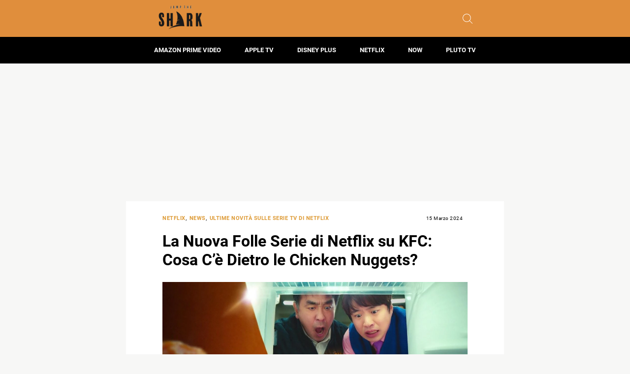

--- FILE ---
content_type: text/html; charset=utf-8
request_url: https://www.google.com/recaptcha/api2/aframe
body_size: 269
content:
<!DOCTYPE HTML><html><head><meta http-equiv="content-type" content="text/html; charset=UTF-8"></head><body><script nonce="GT9dM0M5_FsAUNLGQXezkQ">/** Anti-fraud and anti-abuse applications only. See google.com/recaptcha */ try{var clients={'sodar':'https://pagead2.googlesyndication.com/pagead/sodar?'};window.addEventListener("message",function(a){try{if(a.source===window.parent){var b=JSON.parse(a.data);var c=clients[b['id']];if(c){var d=document.createElement('img');d.src=c+b['params']+'&rc='+(localStorage.getItem("rc::a")?sessionStorage.getItem("rc::b"):"");window.document.body.appendChild(d);sessionStorage.setItem("rc::e",parseInt(sessionStorage.getItem("rc::e")||0)+1);localStorage.setItem("rc::h",'1768853835309');}}}catch(b){}});window.parent.postMessage("_grecaptcha_ready", "*");}catch(b){}</script></body></html>

--- FILE ---
content_type: text/css
request_url: https://jumptheshark.it/wp-content/themes/rubik3-child/style.css?date=10&ver=6.9
body_size: 516
content:
/**
 * Theme Name:     Rubik3 Child
 * Author:         Matteo Morreale
 * Template:       rubik3
 * Text Domain:	   rubik3-child
 * Description:    Tema essenziale per TTFB bassi
 */

 /* Child overload */
body .category-manifest {
    margin-left: auto;
    margin-right: auto;
    display: flex;
    color: #FFF;
    text-decoration: none;
    transition: background-color 0.3s;
    text-align: center;
    height: 35px;
    justify-content: center;
    align-items: center;
    margin-top: 1em;
}

body .category-manifest h2 {
    font-size: 15px;
    padding: 0px;
}

@media screen and (min-width: 991px) {
    body .category-manifest {
        max-width: 30vw;
    }
}

body .cat-on-left {
    padding-left: 0px;
    background-color: transparent;
    height: 100%;
    display: flex;
    align-items: center;
    position: relative;
}

body span.cat-on-left:after {
    display: none;
}

body .logo {
    width: 178px;
    height: auto;
}

h2::first-letter,
h3::first-letter,
h4::first-letter {
    text-transform: uppercase;
}

header .logo .main-logo {
    aspect-ratio: 120 / 27;
    max-height: -webkit-fill-available;
    max-height: 50px;
}

.navigation .hamburger-menu-line {
    background-color: white;
}

.nav-previous a:after {
    content: ">";
    margin-left: 1em;
    font-size: 1em;
}

.nav-next a:before {
    content: "<";
    margin-left: 1em;
    font-size: 1em;
}

body .title-container {
    position: absolute;
    bottom: 0;
    width: 100%;
    transform: translateY(100%);
    transition: transform 0.5s ease-out;
}

/* AMP */
html[amp] .toc-container {
    display: none;
}

html[amp] .slider-container {
    display: none;
}